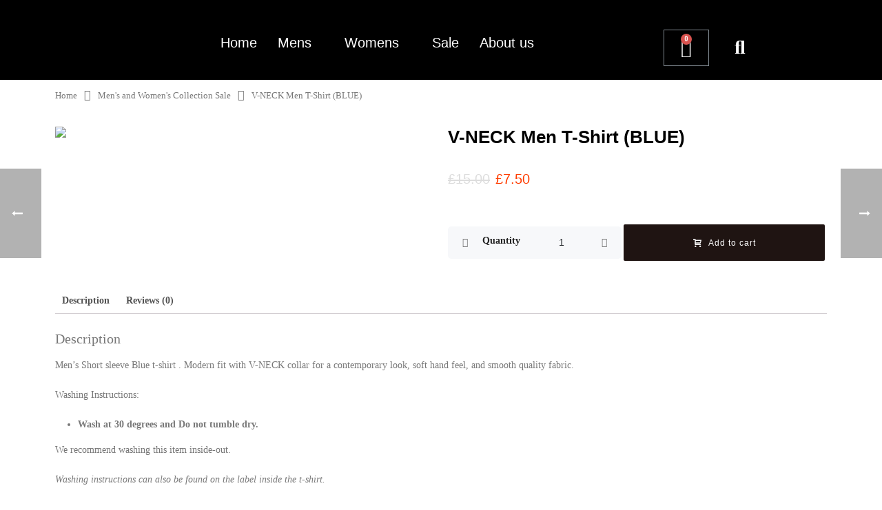

--- FILE ---
content_type: text/css
request_url: https://newagedesignuk.co.uk/wp-content/uploads/elementor/css/post-35860.css?ver=1691067163
body_size: -83
content:
.elementor-35860 .elementor-element.elementor-element-1fa8e2b .woolentor-breadcrumb{text-align:left;}.elementor-35860 .elementor-element.elementor-element-1fa8e2b .woolentor-breadcrumb span.breadcrumb-separator{margin:0 10px;}.elementor-35860 .elementor-element.elementor-element-1fa8e2b .woolentor-breadcrumb .woocommerce-breadcrumb span.breadcrumb-separator{font-size:16px;}.elementor-35860 .elementor-element.elementor-element-1fa8e2b .woolentor-breadcrumb .woocommerce-breadcrumb span.breadcrumb-separator svg{width:16px;height:16px;}.elementor-35860 .elementor-element.elementor-element-9eefa7f .product_title{font-family:"Arial", Sans-serif;font-size:26px;font-weight:700;}.elementor-35860 .elementor-element.elementor-element-3e5e935 .price .amount{font-family:"Arial", Sans-serif;font-size:20px;font-weight:500;}.elementor-35860 .elementor-element.elementor-element-a17e618 .wl-addto-cart[class*="wl-style-"] form.cart button,.elementor-35860 .elementor-element.elementor-element-a17e618 .wl-style-1 form.cart button{font-family:"Arial", Sans-serif;font-weight:100;}.elementor-35860 .elementor-element.elementor-element-ceda4cb.elementor-widget-wl-product-related .products > h2{font-family:"Arial", Sans-serif;font-size:1px;font-weight:100;text-align:left;}

--- FILE ---
content_type: text/css
request_url: https://newagedesignuk.co.uk/wp-content/plugins/woolentor-addons-pro/assets/css/woolentor-widgets-pro.css?ver=2.0.9
body_size: 8294
content:
.ht-products .ht-product .ht-product-inner .ht-product-image-wrap .ht-product-image img{
  max-width: 100%;
  width: inherit;
}
.woolentor-woocommerce-checkout .form-row,.elementor-column.elementor-db,.my-accouunt-form-edit-address .form-row{
    display: block;
}

.elementor-widget-wl-product-add-to-cart p.stock {
  display: none;
}

/*Social Share*/
.woolentor_product_social_share {
  align-items: center;
  display: flex;
  margin-top: 32px;
}
.woolentor_product_social_share h2 {
  color: #666666;
  font-size: 18px;
  margin: 0;
  padding-right: 10px;
}
.woolentor_product_social_share ul{
    margin: 0;
    padding: 0;
    list-style: none;
}
.woolentor_product_social_share ul li{
    display: inline-block;
    margin-right: 15px;
}
.woolentor_product_social_share ul li:last-child{
    margin-right: 0 !important;
}
.woolentor_product_social_share ul li a {
  color: #797979;
  display: block;
  font-size: 14px;
  text-align: center;
  transition: all 0.3s ease 0s;
  display: inline;
}
.woolentor_product_social_share ul li a span{
  margin-left: 3px;
}
.woolentor_product_social_share ul li a:hover{
  color: #ff4136;
}



/* Product thubmnails */
.wlpro-product-thumbnails .woocommerce-product-gallery__image{
  position: relative;
}
.wlpro-product-thumbnails ul.woolentor-thumbanis-image{
    margin: 10px -5px 0;
    padding: 0;
    list-style: none;
}
.wlpro-product-thumbnails ul.woolentor-thumbanis-image li{
    display: inline-block;
    padding: 0 5px;
    width: 25%;
    cursor: pointer;
    margin-bottom: 10px;
}
.wlpro-product-thumbnails ul.woolentor-thumbanis-image li img{
    width: 100%;
}
.woocommerce div.product div.images.wlpro-product-thumbnails .woocommerce-product-gallery__image:nth-child(n+2) {
  display: inline-block;
  float: left;
  width: 100%;
}
.woocommerce div.product div.images.wlpro-product-thumbnails .woolentor-learg-img.woocommerce-product-gallery__image.slick-initialized.slick-slider,.woocommerce div.product div.images.wlpro-product-thumbnails .wl-thumbnails-slider.woocommerce-product-gallery__image.slick-initialized{
  float: none;
}
.woocommerce div.product div.images.wlpro-product-thumbnails.thumbnails-tab-position-left .woocommerce-product-gallery__image:nth-child(n+2) {
  width: 80%;
}
.woocommerce div.product div.images.wlpro-product-thumbnails.thumbnails-tab-position-right .woocommerce-product-gallery__image {
  width: 80%;
  float: left;
}

.thumbnails-tab-position-left.wlpro-product-thumbnails ul.woolentor-thumbanis-image {
  float: left;
  margin: -5px 0;
  padding-right: 10px;
  width: 20%;
}
.thumbnails-tab-position-right.wlpro-product-thumbnails ul.woolentor-thumbanis-image {
  float: left;
  margin: -5px 0;
  padding-left: 10px;
  width: 20%;
}
.thumbnails-tab-position-left.wlpro-product-thumbnails ul.woolentor-thumbanis-image li,.thumbnails-tab-position-right.wlpro-product-thumbnails ul.woolentor-thumbanis-image li{
    width: 100%;
    display: block;
    padding: 0;
}
.thumbnails-layout-gallery .wl-thumbnails-image-area .wl-single-gallery{
    float: left;
    padding: 5px;
    width: 50%;
}
.wl-thumbnails-slider .wl-single-slider{
    padding: 0 10px;
}
.wl-thumbnails-slider .slick-arrow,.woolentor-thumbnails .slick-arrow{
  background-color: #fff;
  border: 1px solid #fff;
  border-radius: 50%;
  box-shadow: 0 0 5px rgba(0, 0, 0, 0.2);
  color: #333;
  font-size: 25px;
  height: 40px;
  opacity: 0;
  padding: 0;
  position: absolute;
  right: 0;
  text-align: center;
  top: 50%;
  transform: translateY(-50%);
  transition: all 0.5s ease 0s;
  visibility: hidden;
  width: 40px;
  z-index: 999;
}
.woolentor-thumbnails .slick-arrow{
  height: 30px;
  width: 30px;
  line-height: 30px;
  font-size: 16px;
  right: 5px;
}
.woolentor-thumbnails .slick-arrow.woolentor-slick-prev{
  left: 5px;
}
.wl-thumbnails-slider .slick-arrow.slick-prev{
    left: 15px;
}
.wl-thumbnails-slider .slick-arrow.slick-next{
    right: 15px;
}
.wl-thumbnails-slider:hover .slick-arrow,.woolentor-thumbnails:hover .slick-arrow{
    opacity: 1;
    visibility: visible;
}

.wl-thumbnails-slider .slick-dots {
  bottom: 0px;
  display: flex;
  left: 50%;
  list-style: outside none none;
  margin: 0;
  padding: 0;
  position: absolute;
  transform: translateX(-50%);
}
.wl-thumbnails-slider .slick-dots li {
  line-height: 12px;
  margin: 0 4px;
}
.wl-thumbnails-slider .slick-dots li button {
  background-color: transparent;
  border: 1px solid #4e4f4f;
  border-radius: 50px;
  height: 13px;
  padding: 0;
  text-indent: -9999px;
  width: 13px;
  line-height: 13px;
}
.wl-thumbnails-slider .slick-dots li.slick-active button {
  background-color: #282828;
  border-color: #282828;
}
.woocommerce-product-gallery__image .ht-product-label.ht-product-label-left {
  background: #000 none repeat scroll 0 0;
  border-radius: 3px;
  color: #fff;
  line-height: 1;
  padding: 4px 10px;
  position: absolute;
  right: 15px;
  top: 15px;
}

/* Tab With slider */
.wlpro-product-thumbnails .woolentor-thumbnails {
  margin: 10px -5px 0;
}
.wlpro-product-thumbnails .woolentor-thumb-single {
  padding: 0 5px;
  cursor: pointer;
}
.thumbnails-tab-position-right.thumbnails-layout-tabslider .woocommerce-product-gallery__image.slick-initialized{
  float: left !important;
}
.thumbnails-tab-position-right.wlpro-product-thumbnails .woolentor-thumbnails.slick-slider,.thumbnails-tab-position-left.wlpro-product-thumbnails .woolentor-thumbnails.slick-slider {
  float: left;
  margin: -6px 0;
  padding-left: 10px;
  width: 20%;
}
.thumbnails-tab-position-left.wlpro-product-thumbnails .woolentor-thumbnails.slick-slider{
  padding-left: 0;
  padding-right: 10px;
}
.wlpro-product-thumbnails .slick-vertical .woolentor-thumb-single {
  padding: 6.20px 0;
}
.thumbnails-tab-position-top.wlpro-product-thumbnails .woolentor-thumbnails {
  margin: 0 -5px 10px;
}
.woolentor-thumbnails.slick-vertical .slick-arrow {
  top: 0;
  left: auto;
  right: 50%;
  margin-right: -10px;
}
.woolentor-thumbnails.slick-vertical .slick-arrow.woolentor-slick-prev {
  transform: rotate(90deg);
}
.woolentor-thumbnails.slick-vertical .slick-arrow.woolentor-slick-next {
  left: auto;
  top: auto;
  bottom: 0;
  transform: rotate(90deg);
}
.thumbnails-tab-position-right.wlpro-product-thumbnails .woolentor-thumbnails.slick-vertical .slick-arrow{
  margin-right: -20px;
}

.wlpro-product-thumbnails.thumbnails-layout-tabslider .woolentor-learg-img{
  position: relative;
}

.wlpro-product-thumbnails.thumbnails-layout-tabslider .woolentor-learg-img .slick-arrow,
.wlpro-product-thumbnails.thumbnails-layout-tabslider .woolentor-thumbnails.wl-thumb-nav-style-1 .slick-arrow{
  display: flex;
  align-items: center;
  justify-content: center;
  background-color: transparent;
  box-shadow: none;
  border: none;
  width: 40px;
  height: 40px;
}
.wlpro-product-thumbnails.thumbnails-layout-tabslider .woolentor-learg-img .slick-arrow {
  position: absolute;
  z-index: 9;
  top: 50%;
  line-height: 40px;
  padding: 0;
  transition: all 0.5s ease 0s;
  transform: translateY(-50%);
  opacity: 0;
  color: #696969;
  border: none;
}
.wlpro-product-thumbnails.thumbnails-layout-tabslider .woolentor-thumbnails .slick-arrow {
  visibility: visible;
}
.wlpro-product-thumbnails.thumbnails-layout-tabslider .woolentor-learg-img .slick-arrow i {
  font-size: 25px;
  line-height: 1;
  cursor: pointer;
}
.wlpro-product-thumbnails.thumbnails-layout-tabslider .woolentor-thumbnails.wl-thumb-nav-style-1 .slick-arrow i{
  font-size: 20px;
}
.wlpro-product-thumbnails.thumbnails-layout-tabslider .slick-arrow.woolentor-slick-large-prev, 
.wlpro-product-thumbnails.thumbnails-layout-tabslider .woolentor-thumbnails.wl-thumb-nav-style-1 .slick-arrow.woolentor-slick-prev {
  right: auto;
  left: -40px;
}
.wlpro-product-thumbnails.thumbnails-layout-tabslider .slick-arrow.woolentor-slick-large-next,
.wlpro-product-thumbnails.thumbnails-layout-tabslider .woolentor-thumbnails.wl-thumb-nav-style-1 .slick-arrow.woolentor-slick-next{
  right: -40px;
  left: auto;
}
.wlpro-product-thumbnails.thumbnails-layout-tabslider .woolentor-learg-img.slick-slider:hover .slick-arrow,
.wlpro-product-thumbnails.thumbnails-layout-tabslider .woolentor-thumbnails.slick-slider:hover .slick-arrow{
  opacity: 1;
}
.wlpro-product-thumbnails.thumbnails-layout-tabslider .woolentor-learg-img.slick-slider:hover .slick-arrow.woolentor-slick-large-prev{
  left: 0;
}
.wlpro-product-thumbnails.thumbnails-layout-tabslider .woolentor-thumbnails.wl-thumb-nav-style-1.slick-slider:hover .slick-arrow.woolentor-slick-prev{
  left: 8px;
}
.wlpro-product-thumbnails.thumbnails-layout-tabslider .woolentor-thumbnails.slick-vertical:hover .slick-arrow.woolentor-slick-next{
  left: 50%;
}
.wlpro-product-thumbnails.thumbnails-layout-tabslider .woolentor-thumbnails.wl-thumb-nav-style-1.slick-vertical:hover .slick-arrow.woolentor-slick-prev,
.wlpro-product-thumbnails.thumbnails-layout-tabslider .woolentor-thumbnails.slick-vertical:hover .slick-arrow.woolentor-slick-prev{
  left: 50%;
}
.wlpro-product-thumbnails.thumbnails-layout-tabslider .woolentor-learg-img.slick-slider:hover .slick-arrow.woolentor-slick-large-next{
  right: 0;
}
.wlpro-product-thumbnails.thumbnails-layout-tabslider .woolentor-thumbnails.wl-thumb-nav-style-1.slick-slider:hover .slick-arrow.woolentor-slick-next{
  right: 8px;
}
.wlpro-product-thumbnails.thumbnails-layout-tabslider .slick-dots {
  position: absolute;
  bottom: 25px;
  left: 0;
  width: 100%;
  display: flex;
  align-items: center;
  justify-content: center;
  height: 18px;
  margin-bottom: 0;
  margin-left: 0px;
  padding: 0;
  list-style: none;
}
.wlpro-product-thumbnails.thumbnails-layout-tabslider .slick-dots li {
  line-height: 1;
  display: flex;
  margin: 0 6px;
  transition: all 0.5s ease 0s;
}
.wlpro-product-thumbnails.thumbnails-layout-tabslider .slick-dots li button {
  width: 10px;
  height: 10px;
  padding: 0;
  transition: all 0.5s ease 0s;
  text-indent: -9999px;
  border: 1px solid transparent;
  border-radius: 50%;
  background-color: #1F1F1F;
  cursor: pointer;
}
.wlpro-product-thumbnails.thumbnails-layout-tabslider .slick-dots li.slick-active button {
  width: 18px;
  height: 18px;
  opacity: 1;
  border-color: #333333;
  background-color: transparent;
}

.wlpro-product-thumbnails.thumbnails-layout-tabslider .slick-list .woolentor-thumb-single img {
  margin-bottom: 1px;
  border: 1px solid transparent;
}

.wlpro-product-thumbnails.thumbnails-layout-tabslider .woolentor-thumbnails.wl-thumb-nav-style-1 .slick-list .woolentor-thumb-single.slick-current img{
  border-color: #333333;
}

.wlpro-product-thumbnails.thumbnails-layout-tabslider .single-product-media-action {
  position: absolute;
  z-index: 3;
  top: 20px;
  right: 20px;
  display: flex;
  flex-direction: column;
  gap: 20px;
}

.wlpro-product-thumbnails.thumbnails-layout-tabslider .single-product-media-action-btn {
  padding: 0;
  color: #7E7E7E;
  border: none;
  background-color: transparent;
}

.wlpro-product-thumbnails.thumbnails-layout-tabslider .single-product-media-action-btn i{
  font-size: 30px;
  line-height: 1;
  display: flex;
}

.wlpro-product-thumbnails.thumbnails-layout-tabslider .single-product-media-action-btn .wishsuite-button svg{
  width: 24px;
  height: 30px;
}

.wlpro-product-thumbnails.thumbnails-layout-tabslider .woolentor-thumbnails.slick-vertical .slick-arrow.woolentor-slick-prev,
.wlpro-product-thumbnails.thumbnails-layout-tabslider .woolentor-thumbnails.slick-vertical .slick-arrow.woolentor-slick-next{
  left: 50%;
  transform: translateX(-50%) rotate(89deg);
}

.wlpro-product-thumbnails.thumbnails-layout-tabslider .woolentor-thumbnails.slick-vertical .slick-arrow.woolentor-slick-prev {
  top: 8px;
  bottom: auto;
}
.wlpro-product-thumbnails.thumbnails-layout-tabslider .woolentor-thumbnails.slick-vertical .slick-arrow.woolentor-slick-next {
  bottom: 8px;
  top: auto;
}

/* Shop page */
.wl-shop-tab-area.grid_view .wlshop-list-area{
  display: none !important;
}
.wl-shop-tab-area.list_view .wlshop-grid-area{
  display: none !important;
}
.ht-col-xs-12.wlshop-list-area{
  max-width: 100% !important;
  flex: 0 0 100% !important;
}
.wl-shop-tab-area .woolentor-products{
  clear: both;
}
.woolentor-before-shop{
  overflow: hidden;
}
.woolentor-before-shop .woocommerce-ordering{
  margin-bottom: 20px;
}
.wl-shop-tab-pane{
  display: none;
}
.wl-shop-tab-pane.htactive{
  display: block;
}
.wl-shop-tab-links{
  float: left;
  list-style: outside none none;
  margin: 0 50px 15px 0;
  padding: 0;
}
.wl-shop-tab-links li {
  display: inline-block;
  margin-right: 15px;
}
.wl-shop-tab-links li a:hover,.wl-shop-tab-links li a.htactive{
  color: #f05b64;
}
.ht-products .wlshop-grid-area.ht-product .ht-product-inner{
  height: 100%;
}
.wlshop-list-wrap {
  border: 1px solid #f1f1f1;
}
.wlshop-list-wrap .wlshop-list-content {
  margin: 0 26px 0 0;
  padding: 10px 0;
}
.wlshop-list-content h3 {
  color: #444444;
  font-family: "Roboto",sans-serif;
  font-size: 24px;
  margin: 0 0 20px;
}
.wlshop-list-content .woocommerce-product-details__short-description p {
  color: #000;
  font-family: "Roboto",sans-serif;
  font-size: 14px;
  line-height: 25px;
  margin: 0 0 19px;
}
.ht-products .wlshop-list-wrap .ht-product .ht-product-inner{
  border: 0;
}
.wlproduct-list-img {
  position: relative;
}
.wlproduct-list-img .product-quickview {
  left: 50%;
  margin-top: 20px;
  opacity: 0;
  position: absolute;
  top: 50%;
  transform: translate(-50%, -50%);
  transition: all 0.3s ease 0s;
  visibility: hidden;
}
.wlshop-list-wrap .wlproduct-list-img .product-quickview a {
  background-color: #fff;
  color: #000000;
  display: inline-block;
  font-size: 20px;
  height: 48px;
  line-height: 52px;
  text-align: center;
  width: 69px;
}
.wlproduct-list-img .product-quickview a:hover {
  background-color: #ff3535;
  color: #ffffff;
}
.wlshop-list-wrap:hover .product-quickview {
  margin-top: 0;
  opacity: 1;
  visibility: visible;
}
.wlshop-list-price-action-wrap {
  display: flex;
  justify-content: space-between;
  margin: 20px 0 0;
}
.wlshop-list-price-action-wrap ul{
  margin: 0;
  padding: 0;
  list-style: none;
}
.ht-product-list-action ul li {
  display: block;
  float: left;
}
.woocommerce .ht-product-list-action ul li a {
  background: transparent none repeat scroll 0 0;
  border: 1px solid #000000;
  border-radius: 0 !important;
  color: #000000;
  display: inline-block;
  font-size: 20px;
  line-height: 1;
  margin-right: 8px !important;
  padding: 6px 10px;
}
.woocommerce .ht-product-list-action ul li a.htcompare-btn.added::after{
  display: none;
}
.woocommerce .ht-product-list-action ul li.cart-list a.button, .woocommerce .ht-product-list-action ul li a.button.added, .woocommerce .ht-product-list-action ul li a.wc-forward,.ht-product-list-action ul li .compare-button a{
  font-size: 14px;
  padding: 10px 29px;
  text-transform: capitalize;
  font-weight: 400;
}
.woocommerce .ht-product-list-action ul li.cart-list a.button.added {
  display: none;
}
.woocommerce .ht-product-list-action .yith-wcwl-add-to-wishlist {
  margin-top: 0;
}
.woocommerce .ht-product-list-action .yith-wcwl-add-to-wishlist i{
  margin: 0;
}
.ht-product-list-action ul li a:hover, .woocommerce .ht-product-list-action ul li a.button:hover,.ht-product-list-action ul li .yith-wcwl-wishlistaddedbrowse a,.ht-product-list-action ul li .yith-wcwl-wishlistexistsbrowse a{
  background-color: #ff3535;
  border: 1px solid #ff3535;
  color: #ffffff;
}
.wlshop-list-wrap .wlshop-list-content .ht-product-list-price span.price {
  color: #ff3535;
  font-size: 20px;
  margin-right: 8px;
}
.wlshop-list-wrap .wlshop-list-content .ht-product-list-price span.price ins{
  background: transparent;
}
.woocommerce .woocommerce-customer-details address {
  word-wrap: break-word;
}

/*Sale Schedule Counter*/
.ht-single-product-countdown.ht-product-countdown-wrap .ht-product-countdown {
  max-width: 370px;
  display: -webkit-box;
  display: -webkit-flex;
  display: -ms-flexbox;
  display: flex;
}

.ht-single-product-countdown.ht-product-countdown-wrap .ht-product-countdown .cd-single {
  -webkit-box-flex: 1;
  -webkit-flex: 1 0 25%;
      -ms-flex: 1 0 25%;
          flex: 1 0 25%;
  max-width: 25%;
  padding: 2px;
}

.ht-single-product-countdown.ht-product-countdown-wrap .ht-product-countdown .cd-single .cd-single-inner {
  padding: 10px;
  background-color: rgba(0, 0, 0, 0.75);
  text-align: center;
}

.ht-single-product-countdown.ht-product-countdown-wrap .ht-product-countdown .cd-single .cd-single-inner h3 {
  font-size: 14px;
  font-weight: 700;
  margin: 0 0 2px;
  color: #ffffff;
}

.ht-single-product-countdown.ht-product-countdown-wrap .ht-product-countdown .cd-single .cd-single-inner p {
  font-size: 12px;
  color: #ffffff;
  margin: 0;
}

/*My Account Page*/
.woolentor_myaccount_page {
  overflow: hidden;
}
.woolentor_myaccount_page .woocommerce-MyAccount-content .form-row {
  display: block;
}
.woolentor_myaccount_page{}
.woolentor-user-area {
  display: flex;
  align-items: center;
  margin-bottom: 30px;
}
.woolentor-user-image {
  margin-right: 20px;
}
.woolentor-user-image img {
  border-radius: 100% !important;
}
.woolentor-user-info span {
  display: block;
}
.woolentor-username {
  font-size: 20px;
}
.woolentor-logout {
  font-size: 14px;
}
.woolentor_myaccount_page .woocommerce-MyAccount-navigation ul {
  margin: 0;
  padding: 0;
  list-style: none;
  border-top: 1px solid #ddd;
}
.woolentor_myaccount_page .woocommerce-MyAccount-navigation ul li {
  border-bottom: 1px solid #ddd;
  padding: 12px 0;
  line-height: 1.5;
}
.woolentor_myaccount_page .woocommerce-MyAccount-navigation ul li a{
  transition: 0.4s;
}

.woocommerce-account .woolentor_myaccount_menu_pos_vtop .woocommerce-MyAccount-navigation,.woocommerce-account .woolentor_myaccount_menu_pos_vbottom .woocommerce-MyAccount-navigation{
  width: 100%;
  float: none;
}
.woolentor_myaccount_menu_pos_vtop .woocommerce-MyAccount-navigation ul,.woolentor_myaccount_menu_pos_vbottom .woocommerce-MyAccount-navigation ul{
  border:none;
}
.woolentor_myaccount_menu_pos_vtop .woocommerce-MyAccount-navigation ul li,.woolentor_myaccount_menu_pos_vbottom .woocommerce-MyAccount-navigation ul li{
  display: inline-block;
  border-bottom: 0;
  padding: 12px 10px;
}

.woocommerce-account .woolentor_myaccount_menu_pos_vtop .woocommerce-MyAccount-content,.woocommerce-account .woolentor_myaccount_menu_pos_vbottom .woocommerce-MyAccount-content{
  width: 100%;
  float: none;
}

.woolentor_myaccount_menu_pos_hright .woocommerce-MyAccount-navigation,.woolentor_myaccount_menu_pos_hleft .woocommerce-MyAccount-content{
  float: right;
}

.woolentor_myaccount_menu_pos_hright .woocommerce-MyAccount-content,.woolentor_myaccount_menu_pos_hleft .woocommerce-MyAccount-navigation{
  float: left;
}

/* My Account Navigation addon */
.elementor-widget-wl-myaccount-navigation .woocommerce-MyAccount-navigation{
  width: 100%;
  float: none;
}
.elementor-widget-wl-myaccount-navigation .woocommerce-MyAccount-navigation ul{
  border: none;
}
.elementor-widget-wl-myaccount-navigation .woocommerce-MyAccount-navigation ul{
  margin: 0;
  padding: 0;
  list-style: none;
}
.elementor-widget-wl-myaccount-navigation .woocommerce-MyAccount-navigation ul li{
  padding: 0;
  line-height:inherit;
}
.elementor-widget-wl-myaccount-navigation .woocommerce-MyAccount-navigation ul li:not(:last-child){
  border-bottom: inherit;
}
.woolentor_myaccount_menu_type_vertical ul li{
  display: inline-block;
  border: none !important;
}

/* Cart table */
.wl_cart_table{}
.wl_cart_table tr td .quantity .qty{
  padding: .3em;
}
.wl_cart_table .actions{
  text-align: right;
}
.wl_cart_table .coupon{
  float: left;
}
.woocommerce .cart.wl_cart_table .actions .button, .woocommerce .cart.wl_cart_table .actions input.button {
  background: #000;
  color: #fff;
  font-weight: normal;
  width: auto;
  height: auto;
}
.cart.wl_cart_table .actions .button, .cart.wl_cart_table .actions input.button{
  width: auto;
  height: auto;
}
.cart.wl_cart_table .actions .coupon + .wl_update_cart_shop {
  float: right;
}
.shop_table.cart td.actions a.wlbutton-continue-shopping {
  border: 1px solid currentColor;
  padding: 7px 10px;
  margin-right: 5px;
  display: inline-block;
  border-radius: 5px;
  float: left;
}

/* Cart Table List Style
======================================================= */
/* Product */
.wl-line-through {
	text-decoration: line-through;
}

.woocommerce .woolentor-cart-list table.shop_table {
  border: 1px solid rgba(0,0,0,.1);
  margin: 0 -1px 24px 0;
  text-align: left;
  width: 100%;
  border-collapse: separate;
  border-radius: 5px;
}

.woocommerce .woolentor-cart-list td {
	width: 100%;
}

.woocommerce .woolentor-cart-list table.shop_table .cart_item td {
	padding: 0;
  border: none;
}

.woocommerce .woolentor-cart-list table.cart img {
	width: auto;
}

.woolentor-cart-list .woolentor-cart-product {
	position: relative;
	display: -webkit-box;
	display: -ms-flexbox;
	display: flex;
	-ms-flex-wrap: wrap;
	    flex-wrap: wrap;
	white-space: normal;
	gap: 20px 0;
  padding: 20px;
  border-top: 1px solid rgba(0,0,0,.1);
}

.woolentor-cart-list tr:first-child .woolentor-cart-product{
  border-top: none;
}

/* Product - Thumbnail */
.woocommerce .woolentor-cart-list .cart .product-thumbnail {
	display: -webkit-box;
	display: -ms-flexbox;
	display: flex;
	border-radius: 5px;
	margin-right: 20px;
	-ms-flex-item-align: start;
	    align-self: flex-start;
	position: relative;
  width: auto;
}

.woocommerce .woolentor-cart-list .cart .product-thumbnail img {
	border: 1px solid #ebebeb;
	border-radius: 5px;
}

@media only screen and (max-width: 767px) {
	.woocommerce .woolentor-cart-list .cart .product-thumbnail {
		max-width: 180px;
	}
}

@media only screen and (max-width: 575px) {
	.woocommerce .woolentor-cart-list .cart .product-thumbnail {
		max-width: 150px;
	}
}

@media only screen and (max-width: 479px) {
	.woocommerce .woolentor-cart-list .cart .product-thumbnail {
		max-width: 230px;
	}
}

/* Product - Content */
.woolentor-cart-list .woolentor-cart-product-content {
	display: block;
}

.woolentor-cart-list .woolentor-cart-product-content {
	font-weight: 500;
	display: -webkit-box;
	display: -ms-flexbox;
	display: flex;
	-webkit-box-align: start;
	    -ms-flex-align: start;
	        align-items: flex-start;
	-webkit-box-flex: 1;
	    -ms-flex: 1 0;
	        flex: 1 0;
	-ms-flex-wrap: wrap;
	    flex-wrap: wrap;
	gap: 20px;
}

.woolentor-cart-list.wl-qty-placement--after_title .woolentor-cart-product-content {
	-webkit-box-pack: justify;
	    -ms-flex-pack: justify;
	        justify-content: space-between;
}

@media only screen and (max-width: 767px) {
	.woolentor-cart-list .woolentor-cart-product-content {
		-webkit-box-orient: vertical;
		-webkit-box-direction: normal;
		    -ms-flex-direction: column;
		        flex-direction: column;
	}
}

.woolentor-cart-list .woolentor-cart-product-content-right {
	text-align: right;
}

.woolentor-cart-list .woolentor-cart-product-content-left {
	-webkit-box-flex: 1;
	    -ms-flex: 1 0;
	        flex: 1 0;
}

.woolentor-cart-list.wl-qty-placement--after_title .woolentor-cart-product-content-left {
	max-width: 420px;
}

.woolentor-cart-list.wl-qty-placement--after_title .woolentor-cart-product-content-middle {
	-ms-flex-item-align: center;
	    align-self: center;
}


.woolentor-cart-list .woolentor-cart-product-id {
	margin-bottom: 10px;
	color: #406882;
}

/* Product - Meta */
.woolentor-cart-list .woolentor-cart-product-meta,
.wl_cart_table.wl-cart-style-1 .product-thumbnail .woolentor-cart-product-meta{
	display: -webkit-inline-box;
	display: -ms-inline-flexbox;
	display: inline-flex;
	-ms-flex-wrap: wrap;
	    flex-wrap: wrap;
	margin: 0;
	padding: 0;
	list-style: none;
	color: #406882;
  align-items: center;
}
.wl_cart_table.wl-cart-style-1 .product-thumbnail .woolentor-cart-product-meta div{
  position: relative;
}
.wl_cart_table.wl-cart-style-1 .product-thumbnail .woolentor-cart-product-meta div:not(:first-child)::before{
  position: absolute;
  top: 50%;
  left: 6px;
  width: 4px;
  height: 4px;
  content: "";
  border-radius: 50%;
  background-color: #406882;
}

.wl_cart_table.wl-cart-style-1 .product-thumbnail .woolentor-cart-product-meta div:not(:first-child){
  padding-left: 12px;
}

.woolentor-cart-list .woolentor-cart-product-meta li {
	display: -webkit-box;
	display: -ms-flexbox;
	display: flex;
	-webkit-box-align: center;
	    -ms-flex-align: center;
	        align-items: center;
	gap: 15px;
}

.woolentor-cart-list .woolentor-cart-product-meta {
	width: 100%;
	margin-bottom: 0;
	color: #1D1D1D;
	gap: 0 15px;
}

.woolentor-cart-list .woolentor-cart-product-meta>div {
	gap: 3px;
  display: flex;
  align-items: center;
}

.woolentor-cart-list .woolentor-cart-product-meta>.Wholesale {
	width: 100%;
}

.woolentor-cart-list .woolentor-cart-product-meta>div span.wl-variation-value {
	font-weight: 600;
	color: #1D1D1D;
}

/* Product - Price */
.woocommerce .woolentor-cart-list .woolentor-product-price-new {
	font-size: 24px;
	font-weight: 700;
	line-height: 1;
	display: block;
	color: #1A374D;
}

.woocommerce .woolentor-cart-list .woolentor-product-price-old {
	margin-top: 8px;
	font-size: 13px;
	line-height: 1;
	display: block;
	color: #406882;
	display: -webkit-box;
	display: -ms-flexbox;
	display: flex;
	-webkit-box-pack: right;
	    -ms-flex-pack: right;
	        justify-content: right;
	gap: 10px;
	color: #828282;
	-webkit-box-align: center;
	    -ms-flex-align: center;
	        align-items: center;
}

.woocommerce .woolentor-cart-list .woolentor-product-price {
	margin-bottom: 15px;
	text-align: right;
	color: #1D1D1D;
}

@media only screen and (max-width: 767px) {
	.woocommerce .woolentor-cart-list .woolentor-product-price {
		text-align: left;
	}
}

.woocommerce .woolentor-cart-2 .woolentor-product-price {
	text-align: left;
  display: -webkit-box;
	display: -ms-flexbox;
	display: flex;
	-webkit-box-align: center;
	    -ms-flex-align: center;
	        align-items: center;
}

.woocommerce .woolentor-cart-list .woolentor-product-price-old {
	-webkit-box-pack: right;
	    -ms-flex-pack: right;
	        justify-content: right;
}

.woocommerce .woolentor-cart-list.woolentor-cart-2 .woolentor-product-price-old {
	-webkit-box-pack: left;
	    -ms-flex-pack: left;
	        justify-content: left;
    margin-left: 10px;
}

.woolentor-cart-list .woolentor-cart-product-sale {
	font-size: 10px;
	font-weight: 500;
	margin-left: 5px;
	padding: 4px 7px;
	color: #FF5959;
	border-radius: 3px;
	background-color: rgba(255, 89, 89, 0.15);
	display: block;
}

.woolentor-cart-list .woolentor-cart-product-sale {
	text-align: right;
}

.woolentor-cart-list .woolentor-cart-product-stock {
	color: #0066CC;
	display: block;
}

.woolentor-cart-list .wl-discount-percent {
	font-size: 10px;
	font-weight: 500;
	margin-left: 5px;
	padding: 4px 7px;
	color: #FF5959;
	border-radius: 3px;
	background-color: rgba(255, 89, 89, 0.15);
}

.woolentor-cart-list.wl-discount-placement--separate_line .woolentor-product-price-old{
  justify-content: right;
}

.woolentor-cart-list.wl-discount-placement--separate_line .woolentor-cart-product-sale{
  display: inline-block;
}

/* Product - Stock */
.woolentor-cart-list.wl-stock-placement--right .woolentor-cart-product-stock {
	text-align: right;
	margin-bottom: 4px;
}

/* Product - Remove Icon */
.woocommerce .woolentor-cart-list .woolentor-cart-product-remove {
	color: #fff !important;
	position: absolute;
	top: -6px;
	left: -6px;
	display: -webkit-box;
	display: -ms-flexbox;
	display: flex;
	-webkit-box-align: center;
	    -ms-flex-align: center;
	        align-items: center;
	-webkit-box-pack: center;
	    -ms-flex-pack: center;
	        justify-content: center;
	width: 20px;
	height: 20px;
	padding: 5px;
	color: #FFFFFF;
	border: none;
	border-radius: 50%;
	background-color: #6997b5;
	z-index: 99;
}

.woocommerce .woolentor-cart-list .woolentor-cart-product-remove:hover {
	background-color: #F44336;
}

.woocommerce .woolentor-cart-list .woolentor-cart-product-remove {
	background-color: #9F9F9F;
}

.woocommerce .woolentor-cart-list .woolentor-cart-product-remove:hover {
	background-color: #F44336;
}

/* Product - Qty */
.woocommerce .woolentor-cart-list .woolentor-product-quantity {
	font-size: 14px;
	font-weight: 500;
	display: -webkit-inline-box;
	display: -ms-inline-flexbox;
	display: inline-flex;
	-webkit-box-align: center;
	    -ms-flex-align: center;
	        align-items: center;
	gap: 5px;
}

.woocommerce .woolentor-cart-list .woolentor-product-quantity input {
	border: 1px solid #DCDCDC;
	border-radius: 3px;
	background-color: #EDEDED;
}

.woocommerce .woolentor-cart-list .woolentor-product-quantity input[type="number"]:focus {
  border-color: transparent;
  box-shadow: none;
}

.woocommerce .woolentor-cart-list .woolentor-product-quantity {
	width: 100%;
	margin-bottom: 12px;
	color: #1D1D1D;
	gap: 15px;
}

.woolentor-cart-list .woolentor-cart-product-content-middle .product-quantity {
	margin-bottom: 0;
}

/* Product - Actions */
.woolentor-cart-list .woolentor-cart-product-actions {
	display: -webkit-box;
	display: -ms-flexbox;
	display: flex;
	-ms-flex-wrap: wrap;
	    flex-wrap: wrap;
	gap: 30px;
	-webkit-box-align: center;
	    -ms-flex-align: center;
	        align-items: center;
	-ms-flex-item-align: end;
	    align-self: flex-end;
	-webkit-box-flex: 1;
	    -ms-flex: 1 0 100%;
	        flex: 1 0 100%;
	width: 100%;
	padding-top: 20px;
	border-top: 1px solid #ebebeb;
}

@media only screen and (min-width: 768px) and (max-width: 991px) {
	.woolentor-cart-list .woolentor-cart-product-actions {
		gap: 20px;
	}
}

@media only screen and (max-width: 767px) {
	.woolentor-cart-list .woolentor-cart-product-actions {
		gap: 15px;
	}
}

.woolentor-cart-list .woolentor-cart-product-actions-btn {
	line-height: 1;
}

.woolentor-cart-list .woolentor-cart-product-actions>* {
	padding-right: 30px;
	border-right: 1px solid #406882;
}

.woolentor-cart-list .woolentor-cart-product-actions>*:last-child {
	padding-right: 0;
	border-right: 0;
}

.woolentor-cart-list .woolentor-cart-product-actions-btn button {
	font-size: 14px;
	font-weight: 500;
	line-height: 18px;
	padding: 0;
	color: #406882;
	border: none;
	background-color: transparent;
}

.woolentor-cart-list .woolentor-cart-product-actions-btn button:hover {
	text-decoration: underline;
}

.woolentor-cart-list>li {
	padding: 40px 0;
	border-color: #ebebeb;
}

/* Product name */
.woocommerce .woolentor-cart-list .product-name a,
.woocommerce .woolentor-cart-list .product-name {
	font-size: 18px;
	font-weight: 500;
	color: #1D1D1D;
  margin-bottom: 0;
  padding: 0;
}

.woocommerce .woolentor-cart-list .product-name a {
	font-size: inherit;
	font-weight: inherit;
	color: inherit;
}

.woocommerce .woolentor-cart-list .product-name a:hover {
	color: #0066CC;
}

.woocommerce td.product-name dl.variation,
.woocommerce td.product-name .wc-item-meta {
	list-style: none outside;
}

/* Product - Meta data */
.woocommerce .woolentor-cart-list .product-name dl.variation dt,
.woocommerce .woolentor-cart-list .product-name dl.variation .wc-item-meta-label,
.woocommerce .woolentor-cart-list .product-name .wc-item-meta dt,
.woocommerce .woolentor-cart-list .product-name .wc-item-meta .wc-item-meta-label {
	float: left;
	clear: both;
	margin-right: .25em;
	display: inline-block;
	list-style: none outside;
}

.woocommerce .woolentor-cart-list .product-name dl.variation dd,
.woocommerce .woolentor-cart-list .product-name .wc-item-meta dd {
	margin: 0;
}

.woocommerce .woolentor-cart-list .product-name dl.variation p,
.woocommerce .woolentor-cart-list .product-name dl.variation:last-child,
.woocommerce .woolentor-cart-list .product-name .wc-item-meta p,
.woocommerce .woolentor-cart-list .product-name .wc-item-meta:last-child {
	margin-bottom: 0;
}

.woocommerce .woolentor-cart-list .product-name p.backorder_notification {
	font-size: 0.83em;
}

.woolentor-cart-list [data-swatch_color] {
  border-radius: 100%;
  width: 20px;
  height: 20px;
  text-indent: -9999px;
  display: inline-block;
}

/* Product - Action buttons */
.woolentor-cart-2 .woolentor-cart-product-actions {
	padding-top: 0;
	border-top: 0;
	gap: 20px;
}

.woolentor-cart-2 .woolentor-cart-product-actions>* {
	padding-right: 0;
	border-right: 0;
}

.woolentor-cart-2 .woolentor-cart-product-actions {
	-webkit-box-pack: right;
	    -ms-flex-pack: right;
	        justify-content: right;
	padding-bottom: 35px;
}

.woolentor-cart-2 .woolentor-cart-product-actions i {
	font-size: 20px;
}

@media only screen and (max-width: 767px) {
	.woolentor-cart-list .woolentor-cart-product-actions {
		-webkit-box-flex: 1;
		    -ms-flex: 1 0;
		        flex: 1 0;
	}
}

@media only screen and (max-width: 767px) {}

.woolentor-cart-list .woolentor-cart-product-actions-btn a {
	color: #1D1D1D;
}

.woolentor-cart-list .yith-wcwl-add-to-wishlist {
	margin-top: 0;
}

.woocommerce .woolentor-cart-2 .woolentor-product-quantity {
	-webkit-box-pack: right;
	    -ms-flex-pack: right;
	        justify-content: right;
}

.woolentor-cart-list .woolentor-cart-product-details-toggle {
	font-size: 14px;
	font-weight: 500;
	background-color: transparent;
}

.woolentor-cart-list .wishsuite-button svg {
	display: none;
}

.woolentor-cart-list .wishsuite-btn-text {
	margin-left: 0;
}

@media only screen and (max-width: 921px) {
	body #content .woolentor-cart-list table.cart .product-thumbnail {
		display: block;
	}
}

@media only screen and (min-width: 767px) {
	.woolentor-cart-list .woolentor-cart-product-actions.wl-style--1 {
		-webkit-box-pack: right;
		    -ms-flex-pack: right;
		        justify-content: right;
	}

	.woolentor-cart-list .woolentor-cart-product-actions.wl-style--1 .woolentor-cart-product-details-toggle {
		margin-left: 0;
		margin-right: auto;
		border: 0;
		padding: 0;
	}

	.woolentor-cart-list .woolentor-cart-product-actions.wl-style--2 .woolentor-cart-product-details-toggle {
		-webkit-box-ordinal-group: 10000;
		    -ms-flex-order: 9999;
		        order: 9999;
		margin-left: auto;
		margin-right: 0;
		padding-right: 0;
		border: none;
	}

	.woolentor-cart-list .woolentor-cart-product-actions.wl-style--3 {
		-webkit-box-pack: center;
		    -ms-flex-pack: center;
		        justify-content: center;
	}
}

.woolentor-cart-list .woolentor-cart-product-details-list {
	font-size: 14px;
	font-weight: 500;
	display: none;
	-ms-flex-preferred-size: 100%;
	    flex-basis: 100%;
}

.woolentor-cart-list .woolentor-cart-product-details-list ul {
	list-style: disc;
	padding-left: 15px;
	margin-left: 0;
}

/* WooCommerce small screen media query */
@media only screen and (max-width: 921px) {

	body .woolentor-cart-list table.shop_table_responsive tr td:before,
	.woocommerce-page .woolentor-cart-list table.shop_table_responsive tr td:before {
		content: "";
	}

	body .woolentor-cart-list table.shop_table_responsive tr td {
		text-align: left !important;
	}
}

@media only screen and (max-width: 767px) {
	.woolentor-cart-list .woolentor-cart-product {
		display: block;
	}

	body #content .woolentor-cart-list table.cart .product-thumbnail {
		display: inline-block;
		width: auto;
		max-width: inherit;
		text-align: left !important;
		margin-right: 0;
	}

	body #content .woolentor-cart-list table.cart .product-thumbnail img {
		margin-bottom: 10px;
	}

	.woocommerce .woolentor-cart-list .woolentor-product-price-old {
		-webkit-box-pack: left;
		    -ms-flex-pack: left;
		        justify-content: left;
	}

	.woocommerce .woolentor-cart-2 .woolentor-product-price-old {
		-webkit-box-pack: center;
		    -ms-flex-pack: center;
		        justify-content: center;
	}

	.woolentor-cart-list .woolentor-cart-product-id {
		margin-bottom: 0;
	}

	.woolentor-cart-list .woolentor-cart-product-content-right {
		text-align: left;
	}

	.woolentor-cart-list .woolentor-cart-product-actions.wl-style--1 {
		-webkit-box-pack: left;
		    -ms-flex-pack: left;
		        justify-content: left;
	}

	body .woolentor-cart-list table.shop_table_responsive tr td {
		text-align: center !important;
	}

	.woolentor-cart-list .woolentor-cart-product-content {
		-webkit-box-pack: center;
		    -ms-flex-pack: center;
		        justify-content: center;
	}

	.woolentor-cart-list .woolentor-cart-product-content-left {
		-webkit-box-flex: 0;
		    -ms-flex: 0 0 100%;
		        flex: 0 0 100%;
		width: 100%;
		;
	}

	.woolentor-cart-list .woolentor-cart-product-meta {
		display: block;
	}

	.woocommerce .woolentor-cart-list .woolentor-product-price {
		text-align: center;
	}

	.woocommerce .woolentor-cart-list .woolentor-product-quantity {
		width: 100%;
		-webkit-box-pack: center;
		    -ms-flex-pack: center;
		        justify-content: center;
	}

	.woolentor-cart-list .woolentor-cart-product-actions {
		-webkit-box-orient: vertical;
		-webkit-box-direction: normal;
		    -ms-flex-direction: column;
		        flex-direction: column;
		-webkit-box-pack: center;
		    -ms-flex-pack: center;
		        justify-content: center;
	}

	.woolentor-cart-2 .woolentor-cart-product-actions {
		-webkit-box-orient: horizontal;
		-webkit-box-direction: normal;
		    -ms-flex-direction: row;
		        flex-direction: row;
	}

	body #content .woolentor-cart-list table.cart .product-thumbnail {
		text-align: center !important;
	}

	.woolentor-cart-list .woolentor-cart-product-content-right {
		text-align: center;
		width: 100%;
	}
}

/* Hello elementor theme compatibility */
.theme-hello-elementor .woolentor-cart-list table tbody > tr:nth-child(odd) > td,
.theme-hello-elementor .woolentor-cart-list table tbody > tr:nth-child(odd) > th,
.theme-hello-elementor .woolentor-cart-list table tbody tr:hover > td,
.theme-hello-elementor .woolentor-cart-list table tbody tr:hover > th {
    background-color: unset;
}
.theme-hello-elementor .woolentor-cart-list table td {
    border-left: 0;
    border-right: 0;
    border-bottom: 0;
}

/* END - cart table list style  */

/* Cross sells style 2 */
.wl-cart-cross-sell-2 h2 {
  font-size: 24px;
  font-weight: 500;
  line-height: 1;
  margin-bottom: 30px;
  color: #1A374D;
}
@media only screen and (max-width: 479px) {
  .wl-cart-cross-sell-2 h2 {
    font-size: 20px;
  }
}

.wl-cart-cross-sell-2 .wl-product {
  display: flex;
  flex-wrap: wrap;
  gap: 20px;
  align-items: center;
}
@media only screen and (min-width: 1200px) and (max-width: 1549px), only screen and (max-width: 479px) {
  .wl-cart-cross-sell-2 .wl-product {
    gap: 15PX;
  }
}
.wl-cart-cross-sell-2 .wl-product:not(:last-child) {
  margin-bottom: 30px;
}
.wl-cart-cross-sell-2 .wl-product-thumb {
  display: flex;
  align-self: flex-start;
  width: 100px;
}
@media only screen and (min-width: 1200px) and (max-width: 1549px), only screen and (max-width: 479px) {
  .wl-cart-cross-sell-2 .wl-product-thumb {
    width: 80px;
  }
}
.wl-cart-cross-sell-2 .wl-product-content {
  flex: 1 0;
}
.wl-cart-cross-sell-2 .wl-product-title {
  font-size: 18px;
  font-weight: 400;
  margin-bottom: 10px;
}
@media only screen and (min-width: 1200px) and (max-width: 1549px), only screen and (max-width: 479px) {
  .wl-cart-cross-sell-2 .wl-product-title {
    font-size: 15px;
  }
}
.wl-cart-cross-sell-2 .wl-product-title a {
  color: #1A374D;
}
.wl-cart-cross-sell-2 .wl-product-title a:hover {
  color: #406882;
}
.wl-cart-cross-sell-2 .wl-product-rating {
  position: relative;
  margin-bottom: 6px;
  display: flex;
  flex-wrap: wrap;
  overflow: hidden;
}
.wl-cart-cross-sell-2 .wl-product-rating .star-rating{
  margin-bottom: 0;
}
.wl-cart-cross-sell-2  .wl-product-rating-number {
  font-size: 13px;
  line-height: 1;
  margin-left: 5px;
}
.wl-cart-cross-sell-2 .wl-product-price,
.wl-cart-cross-sell-2 .wl-product-price .amount {
  font-size: 18px;
  font-weight: 400;
}

/* End of Cross sells style 2 */

/* Checkout Page */
.woocommerce-page.woocommerce-checkout form .elementor-widget-wl-checkout-order-review[class*="wl-heading-alignment-"] #order_review_heading{
  float: none;
  width: auto;
}

.woolentor.woocommerce-shipping-fields #ship-to-different-address input{
  height: auto;
  width: auto;
}
.woocommerce .elementor-widget-wl-checkout-multi-step-form form .form-row .select2-container{
  width: 100% !important;
}

/* Quick View Builder */
.woolentor-quickview-content-builder .elementor-widget-wrap .elementor-widget{
  margin-bottom: 0px;
}
.woolentor-quickview-content-builder .ht-quick-view-single.images{
  float: left !important;
}

/* Variation Product Quick Cart */
.woolentor-quick-cart-area{
  position: absolute;
  top: 100%;
  left: 0;
  z-index: 10;
  width: 100%;
  height: 100%;
  background-color: rgba(255,255,255,.90);
  -webkit-transition: -webkit-transform .3s ease;
  transition: -webkit-transform .3s ease;
  transition: transform .3s ease;
  transition: transform .3s ease,-webkit-transform .3s ease;
  padding: 0 20px;
}
.quick-cart-open .woolentor-quick-cart-area {
    overflow: hidden;
    overflow-y: auto;
    -webkit-overflow-scrolling: touch;
    -webkit-transition: -webkit-transform .4s ease;
    transition: -webkit-transform .4s ease;
    transition: transform .4s ease;
    transition: transform .4s ease,-webkit-transform .4s ease;
    -webkit-transform: translate3d(0,-100%,0);
    transform: translate3d(0,-100%,0);
}

.woocommerce div.product .woolentor-quick-cart-area form.cart .variations select {
    max-width: 100%;
    min-width: 75%;
    display: inline-block;
    width: 100%;
    margin-right: 0;
    padding-top: .5em;
    padding-bottom: .5em;
}
.woocommerce div.product .woolentor-quick-cart-area form.cart .variations select:focus {
    outline: none;
}
.woolentor-quick-cart-area .quantity {
  display: none !important;
}
.woolentor-quick-cart-area .single_add_to_cart_button {
    width: 100%;
}
.woolentor-quick-cart-close {
    display: inline-block;
    padding: 1px 10px;
    position: absolute;
    right: 0;
    top: 5px;
    cursor: pointer;
    transition: 0.4s;
}
.woolentor-quick-cart-close:hover{
  color:#D93025;
}
.woolentor-quick-cart-area .woolentor-quick-cart-form {
    padding-top: 40px;
}
.ht-products.woocommerce .woolentor-quick-cart-area a.added_to_cart,.ht-product .woolentor-quick-cart-area a.added_to_cart {
    width: 100%;
    padding: 3px;
    text-align: center;
    border: 1px solid #ddd;
    margin-top: 5px;
}

.ht-products.woocommerce div.product .woolentor-quick-cart-area form.cart table {
    border-width: 0 0 1px;
    margin: 0 0 1.2em;
}

.ht-products.woocommerce div.product .woolentor-quick-cart-area form.cart .variations {
    border-bottom: 1px solid rgba(0,0,0,.1);
    position: relative;
    margin-bottom: 1em;
    width: 100%;
}

.ht-products.woocommerce div.product .woolentor-quick-cart-area form.cart .variations td, .ht-products.woocommerce div.product .woolentor-quick-cart-area form.cart .variations th {
    border: 0;
    vertical-align: top;
    line-height: 2em;
    padding-top: 0;
    padding-bottom: 0;
    padding-right: 0;
    display: block;
}
.ht-products.woocommerce div.product .woolentor-quick-cart-area form.cart table td {
    padding-left: 0;
}

.elementor-widget-wl-single-product-rating .woocommerce-product-rating .star-rating {
  margin-right: 10px !important;
}

/* Product Filter End */

/* product cart tabl */

.wl_cart_table.wl-cart-style-1 .woolentor-cart-img{
  position: relative;
  margin-bottom: 10px;
  display: inline-block;
}

.theme-hello-elementor .wl_cart_table.wl-cart-style-1 .woolentor-cart-cats .posted_in label{
  margin-top: -7px;
}

.theme-hello-elementor table.wl_cart_table tbody>tr:nth-child(odd)>td,
.theme-hello-elementor table.wl_cart_table tbody>tr:nth-child(odd)>th,
.theme-hello-elementor .cart_totals.wl-style--1  table tbody>tr:nth-child(odd)>td,
.theme-hello-elementor .cart_totals.wl-style--1  tbody>tr:nth-child(odd)>th,
.theme-hello-elementor .cart_totals.wl-style--2  table tbody>tr:nth-child(odd)>td,
.theme-hello-elementor .cart_totals.wl-style--2  tbody>tr:nth-child(odd)>th{
  background-color: transparent;
}

.theme-hello-elementor table.wl_cart_table tbody tr:hover>td, 
.theme-hello-elementor table.wl_cart_table tbody tr:hover>th,
.theme-hello-elementor .cart_totals.wl-style--1 table tbody tr:hover>td, 
.theme-hello-elementor .cart_totals.wl-style--1 table tbody tr:hover>th,
.theme-hello-elementor .cart_totals.wl-style--2 table tbody tr:hover>td, 
.theme-hello-elementor .cart_totals.wl-style--2 table tbody tr:hover>th{
  background-color: transparent;
}

.theme-blocksy .wl_cart_table.wl-cart-style-1 .woolentor-cart-product-quantity div.quantity[data-type] input[type=number]{
  padding: 5px !important;
}

.theme-blocksy .cart_totals.wl-style--2 .woocommerce-shipping-methods li{
  flex-direction: row;
}
.theme-blocksy .cart_totals.wl-style--1 .woocommerce-shipping-methods li{
  display: block;
}
.theme-blocksy .wl_cart_table.wl-cart-style-1 .woolentor-cart-product-quantity div.quantity{
  width: unset;
  height: unset;
}

.theme-blocksy .wl_cart_table.wl-cart-style-1 .woolentor-cart-product-quantity .quantity span.ct-increase,
.theme-blocksy .wl_cart_table.wl-cart-style-1 .woolentor-cart-product-quantity .quantity span.ct-decrease{
  display: none;
}

.theme-oceanwp .wl_cart_table.wl-cart-style-1 .woolentor-cart-product-quantity .quantity a{
  display: none;
}

.theme-oceanwp .wl_cart_table.wl-cart-style-1 .woolentor-cart-product-quantity .quantity{
  min-width: 0;
}

.theme-storefront .wl_cart_table.wl-cart-style-1 a.remove::before{
  display: none;
}

.theme-storefront .wl_cart_table.wl-cart-style-1 a.remove {
  text-indent: initial;
}

.wl_cart_table.wl-cart-style-1 .woocommerce-shipping-methods{
  padding: 0px;
}

.wl_cart_table.wl-cart-style-1 .woolentor-cart-product-remove,
.woocommerce .wl_cart_table.wl-cart-style-1 a.remove{
  display: inline-flex;
  justify-content: center;
  align-items: center;
  color: #fff;
  background-color: #6997b5;
  border: none;
  font-size: 12px;
}

.wl_cart_table.wl-cart-style-1 .cart_item .product-remove .woolentor-cart-product-remove{
  display: inline-flex;
  align-items: center;
  justify-content: center;
  top: 50%;
  margin-top: -14px;
}

.wl_cart_table.wl-cart-style-1 .cart_item .woolentor-cart-product-remove::before{
  border: none;
}

.wl_cart_table.wl-cart-style-1 .cart_item .product-remove .woolentor-cart-product-remove.wl-remove-icon-style-1,
.wl_cart_table.wl-cart-style-1 .woolentor-cart-img .woolentor-cart-product-remove.wl-remove-icon-style-1{
  width: 25px;
  height: 25px;
  border-radius: 50%;
}

.wl_cart_table.wl-cart-style-1 .product-remove .woolentor-cart-product-remove.wl-remove-icon-style-2,
.wl_cart_table.wl-cart-style-1 .woolentor-cart-img .woolentor-cart-product-remove.wl-remove-icon-style-2{
  width: 50px;
  height: 28px;
  border-radius: 20px 0 0 20px;
}

.wl_cart_table.wl-cart-style-1 .woolentor-cart-img .woolentor-cart-product-remove.wl-remove-icon-style-1{
  position: absolute;
  top: -6px;
  left: -6px;
}

.wl_cart_table.wl-cart-style-1 .woolentor-cart-img .woolentor-cart-product-remove.wl-remove-icon-style-2{
  position: absolute;
  top: 0px;
  left: 0px;
}

.wl_cart_table.wl-cart-style-1 .cart_item .product-thumbnail .woolentor-cart-product-remove.wl-remove-icon-style-1.left{
  left: -6px;
  right: auto;
}

.wl_cart_table.wl-cart-style-1 .cart_item .product-thumbnail .woolentor-cart-product-remove.wl-remove-icon-style-1.right{
  right: -6px;
  left: auto;
}

.wl_cart_table.wl-cart-style-1 .cart_item .product-thumbnail .woolentor-cart-product-remove.wl-remove-icon-style-1.center{
 left: 50%;
 margin-left: -12px;
}

.wl_cart_table.wl-cart-style-1 .cart_item .product-remove .woolentor-cart-product-remove.left,
.wl_cart_table.wl-cart-style-1 .cart_item .product-thumbnail .woolentor-cart-product-remove.wl-remove-icon-style-2.left{
  left: 0;
  right: auto;
}

.wl_cart_table.wl-cart-style-1 .cart_item .product-thumbnail .woolentor-cart-product-remove.wl-remove-icon-style-2.right{
  right: 0;
  left: auto;
}

.wl_cart_table.wl-cart-style-1 .cart_item .product-thumbnail .woolentor-cart-product-remove.wl-remove-icon-style-2.center{
  left: 50%;
  margin-left: -25px;
}
.wl_cart_table.wl-cart-style-1 tr.cart_item .product-thumbnail .woolentor-cart-product-id-wraper label{
  margin-right: 5px;
  margin-top: -4px;
}
.wl_cart_table.wl-cart-style-1 tr.cart_item .product-thumbnail .woolentor-cart-product-id{
  display: inline-block;
}

.wl_cart_table.wl-cart-style-1 .woolentor-cart-product-id{
  margin-bottom: 0px;
}

.wl_cart_table.wl-cart-style-1 .woolentor-cart-product-title{
  font-size: 18px;
  font-weight: 500;
  margin-bottom: 5px;
}

.wl_cart_table.wl-cart-style-1 .woolentor-cart-stock p{
  margin-bottom: 0px;
}

.wl_cart_table.wl-cart-style-1 .woolentor-cart-product-quantity{
  font-size: 14px;
  font-weight: 500;
  display: inline-flex;
  align-items: center;
  gap: 5px;
}

.wl_cart_table.wl-cart-style-1 .woolentor-cart-product-quantity.wlqty-style-2,
.wl_cart_table.wl-cart-style-1 .woolentor-cart-product-quantity.wlqty-style-3{
  gap: 0px;
  line-height: 0;
}

.wl_cart_table.wl-cart-style-1 .woolentor-cart-product-quantity button.woolentor-cart-product-quantity-btn{
  color: #fff;
  position: relative;
  display: flex;
  align-items: center;
  justify-content: center;
  width: 20px;
  height: 20px;
  padding: 5px;
  color: #FFFFFF;
  border: none;
  transition: .4s;
  cursor: pointer;
}

.wl_cart_table.wl-cart-style-1 .woolentor-cart-product-quantity button.woolentor-cart-product-quantity-btn:focus{
  outline: none;
}

.wl_cart_table.wl-cart-style-1 .woolentor-cart-product-quantity.wlqty-style-1 button.woolentor-cart-product-quantity-btn{
  border-radius: 50%;
  background: #6997b5;
  color: #fff;
}

.wl_cart_table.wl-cart-style-1 .woolentor-cart-product-quantity.wlqty-style-2 button.woolentor-cart-product-quantity-btn{
  background: #FAFAFC;
  color: #000000;
  border: 1px solid #DDDDDD;
  height: 30px;
}

.wl_cart_table.wl-cart-style-1 .woolentor-cart-product-quantity.wlqty-style-4 button.woolentor-cart-product-quantity-btn{
  border: none;
  background: transparent;
  color: #000000;
  position: absolute;
  z-index: 2;
  right: 0;
  display: flex;
  width: 30px;
  height: 17px;
  padding: 5px;
  color: #989898;
  border: none; 
}

.wl_cart_table.wl-cart-style-1 .woolentor-cart-product-quantity.wlqty-style-3 button.woolentor-cart-product-quantity-btn{
  background: transparent;
  color: #000000;
}

.wl_cart_table.wl-cart-style-1 .woolentor-cart-product-quantity.wlqty-style-3{
  border: 1px solid #DDDDDD;
  padding: 6px 6px;
  border-radius: 20px;
}

.wl_cart_table.wl-cart-style-1 .woolentor-cart-product-quantity.wlqty-style-4{
  position: relative;
}

.wl_cart_table.wl-cart-style-1 .woolentor-cart-product-quantity.wlqty-style-4 button.woolentor-cart-product-quantity-btn.minus{
  bottom: 0;
  padding-top: 0;
}

.wl_cart_table.wl-cart-style-1 .woolentor-cart-product-quantity.wlqty-style-4 button.woolentor-cart-product-quantity-btn.plus{
  top: 0;
  padding-bottom: 0;
}

.wl_cart_table.wl-cart-style-1 .woolentor-cart-product-quantity button.woolentor-cart-product-quantity-btn i{
  font-size: 12px;
}

.wl_cart_table.wl-cart-style-1 .woolentor-cart-product-quantity.wlqty-style-4 button.woolentor-cart-product-quantity-btn i{
  font-size: 10px;
}

.wl_cart_table.wl-cart-style-1 .woolentor-cart-product-quantity .quantity input{
  width: 2.631em;
  min-height: 21px;
  height: 21px;
}

.wl_cart_table.wl-cart-style-1 .woolentor-cart-product-quantity.wlqty-style-2 .quantity input{
  height: 30px;
}

.wl_cart_table.wl-cart-style-1 .woolentor-cart-product-quantity.wlqty-style-4 .quantity input{
  width: 65px;
  min-height: 35px;
  text-align: center;
  padding: 5px 29px 5px 5px;
  border-radius: 5px;
  max-width: 100%;
}

.wl_cart_table.wl-cart-style-1 .woolentor-cart-product-quantity.wlqty-style-1 .quantity input,
.wl_cart_table.wl-cart-style-1 .woolentor-cart-product-quantity.wlqty-style-3 .quantity input{
  border: none;
  background: transparent;
  box-shadow: none;
}

.wl_cart_table.wl-cart-style-1 .woolentor-cart-product-quantity .quantity input::-webkit-outer-spin-button,
.wl_cart_table.wl-cart-style-1 .woolentor-cart-product-quantity .quantity input::-webkit-inner-spin-button {
  -webkit-appearance: none;
  margin: 0;
}

.wl_cart_table.wl-cart-style-1 .woolentor-cart-product-quantity .quantity input[type=number] {
  -moz-appearance: textfield;
}

.wl_cart_table.wl-cart-style-1 .cart_item .woolentor-cart-product.inline{
  display: flex;
  align-items: center;
}

.wl_cart_table.wl-cart-style-1 .cart_item .product-thumbnail .woolentor-cart-img a.woolentor-cart-product-thumb img{
  display: block;
}

.wl_cart_table.wl-cart-style-1 .cart_item .woolentor-cart-product{
  text-align: left;
}

.wl_cart_table.wl-cart-style-1 .cart_item .woolentor-cart-product.inline .woolentor-cart-product-content{
  margin-left: 20px;
  text-align: left;
}

.wl_cart_table.wl-cart-style-1 .cart_item .woolentor-cart-product.inline .woolentor-cart-img{
  margin-bottom: 0px;
}

.shop_table.cart tr td{
  padding: 15px;
}

/* single product navigation */

  .wl-single-product-navigation a:focus{
    outline: none;
  }

  .wl-single-product-navigation{
    display: flex;
    justify-content: start;
  }

  .wl-single-product-navigation a{
    margin-left: 12px;
    line-height: 0;
    text-decoration: none;
    width: 35px;
    height: 35px;
    display: inline-block;
    text-align: center;
  }

  .wl-single-product-navigation a:hover > i{
    color: #333333;
  }

  .wl-single-product-navigation a i{
    font-size: 35px;
    color: #ABABAB;
    line-height: 35px;
  }

/* end single product navigation */

.elementor-widget-wl-single-product-title,
.elementor-widget-wl-single-product-title .product_title.entry-title,
.elementor-widget-wl-single-product-title .elementor-widget-container{
  display: inline-block;
}

/* Normal  :1366px. */
@media (min-width: 1200px) and (max-width: 1400px) {

}

/* Normal desktop :992px. */
@media (min-width: 992px) and (max-width: 1200px) {
    
}

/* Tablet desktop :768px. */
@media (min-width: 768px) and (max-width: 991px) {
  .wlshop-list-wrap .wlshop-list-content {
    margin: 0;
    overflow: hidden;
    padding: 10px 15px;
  }
  .woocommerce .ht-product-list-action ul li a{
    margin-bottom: 8px;
  }
  .wl-shop-tab-links{
    float: none;
  }
  .cart.wl_cart_table .actions .coupon + .wl_update_cart_shop {
    float: none;
    display: block;
  }
}

/* small mobile :320px. */
@media (max-width: 767px) {

  .wlshop-list-wrap .wlshop-list-content {
    margin: 0;
    overflow: hidden;
    padding: 10px 15px;
  }
  .wlshop-list-price-action-wrap {
    display: block;
    margin: 20px 0 0;
  }

  .woocommerce .wlshop-list-price-ratting .star-rating {
    float: none;
    margin-bottom: 15px;
  }
  .woocommerce .ht-product-list-action ul li a{
    margin-bottom: 8px;
  }
  .woocommerce .elementor-widget-woolentor-custom-product-archive .woocommerce-ordering{
    float: none;
  }
  .wl-shop-tab-links{
    float: none;
  }
  .wl_cart_table.shop_table.cart tr.cart_item td{
    width: 100%;
  }

}

/* Large Mobile :480px. */
@media only screen and (min-width: 480px) and (max-width: 767px) {

}
@media only screen and (max-width: 921px) {
  .wl_cart_table.wl-cart-style-1 .cart_item .product-thumbnail{
    display: block !important;
  }

  .wl_cart_table.wl-cart-style-1 .cart_item .woolentor-cart-product .woolentor-cart-product-content{
    text-align: left;
  }
}
/*--zoom start--*/
.slider-for__item img {
  width: 100%;
}

.wl-product-details-images {
  margin-bottom: 7px;
}
.wl-product-details-thumbs {
    margin-left: -7px;
    margin-right: -7px;
}

@media only screen and (max-width: 767px) {
  .wl-product-details-thumbs {
    float: inherit;
    display: -webkit-box;
    display: -webkit-flex;
    display: -ms-flexbox;
    display: flex;
    width: auto;
    -webkit-box-pack: center;
    -webkit-justify-content: center;
        -ms-flex-pack: center;
            justify-content: center;
    margin: 0 -5px;
  }
  .wl-product-details-thumbs .sm-image {
    padding: 5px;
  }
}

.wl-product-details-thumbs .sm-image{
  padding: 0 5px;
}

.wl-product-details-thumbs .sm-image img {
  border: 2px solid transparent;
}
.wl-product-details-thumbs .sm-image img{
  width: 100%
}

.wl-product-details-thumbs .slick-current img {
  border: 2px solid #000000;
  opacity: 1;
}

.wl-product-details-images .lg-image a {
  display: block;
}

.wl-product-details-images .lg-image a img {
  width: 100%;
}

@media only screen and (max-width: 767px) {
  .wl-product-details-images {
    float: inherit;
    width: calc(100% - 0px);
    padding-left: 0px;
  }
}

.product-details-scroll-images .lg-image {
  margin-bottom: 30px;
}

.product-details-scroll-images .lg-image:last-child {
  margin-bottom: 0;
}

.product-details-scroll-images .lg-image a {
  display: block;
}

.product-details-scroll-images .lg-image a img {
  width: 100%;
}

.slider-for__item img {
  cursor: -webkit-grab;
  cursor: grab;
}

.wl-product-details-thumbs .slick-arrow, .wl-product-details-images .slick-arrow {
  opacity: 0;
  -webkit-transition: all 0.3s ease-in-out;
  -o-transition: all 0.3s ease-in-out;
  transition: all 0.3s ease-in-out;
  position: absolute;
  top: 50%;
  -webkit-transform: translateY(-50%);
      -ms-transform: translateY(-50%);
          transform: translateY(-50%);
  left: 0;
  height: 40px;
  width: 40px;
  right: auto;
  color: #d3b48c;
  z-index: 9;
  text-align: center;
  font-size: 24px;
}

.wl-product-details-thumbs .slick-arrow.arrow-next, .wl-product-details-images .slick-arrow.arrow-next {
  right: 0;
  left: auto;
}

.wl-product-details-thumbs:hover .slick-arrow, .wl-product-details-images:hover .slick-arrow {
  opacity: 1;
}
/*--zoom end--*/

/* Cart Total Addon
======================================================= */
.cart_totals.wl-style--2 tr {
	display: -webkit-box;
	display: -ms-flexbox;
	display: flex;
	-ms-flex-wrap: wrap;
	    flex-wrap: wrap;
}

body .cart_totals.wl-style--2 table.shop_table td,
body .cart_totals.wl-style--2 table.shop_table th {
	-webkit-box-flex: 1;
	    -ms-flex-positive: 1;
	        flex-grow: 1;
}

body .cart_totals.wl-style--2 table.shop_table th {
	width: 10%;
}

body .cart_totals.wl-style--2 table.shop_table td {
	text-align: right;
}

body .cart_totals.wl-style--2 table.shop_table .shipping th {
	display: none;
}

body .cart_totals.wl-style--2 table.shop_table .shipping td {
	text-align: right;
}

body .cart_totals.wl-style--2 table.shop_table .shipping td :not(ul) {
	text-align: left;
}

body .cart_totals.wl-style--2 ul#shipping_method li {
	display: -webkit-box;
	display: -ms-flexbox;
	display: flex;
	padding: 0;
	text-indent: initial;
	-webkit-box-align: center;
	    -ms-flex-align: center;
	        align-items: center;
}

body .cart_totals.wl-style--2 ul#shipping_method li label {
	-webkit-box-flex: 1;
	    -ms-flex-positive: 1;
	        flex-grow: 1;
	text-align: left;
	display: -webkit-box;
	display: -ms-flexbox;
	display: flex;
	-ms-flex-wrap: wrap;
	    flex-wrap: wrap;
}

body .cart_totals.wl-style--2 ul#shipping_method .amount {
	-webkit-box-flex: 1;
	    -ms-flex-positive: 1;
	        flex-grow: 1;
	text-align: right;
}

body .elementor-widget-wl-cart-total .wc-proceed-to-checkout .button.checkout-button {
	margin-left: auto;
	margin-right: auto;
}


@media only screen and (max-width: 921px) {
	body .cart_totals.wl-style--2 ul#shipping_method {
		width: 100%;
		overflow: hidden;
	}

	body .cart_totals.wl-style--2 table.shop_table_responsive tr.shipping td:before {
		margin-bottom: 5px;
	}
}

/* Compatibility
======================================================= */

/* OceanWP */
.theme-oceanwp.account-original-style .woocommerce .woolentor-woocommerce-myaccount-login-page #customer_login>div {
  width: inherit;
  max-width: inherit;
  float: inherit;
}

.theme-oceanwp .woocommerce.woolentor-woocommerce-myaccount-login-page #customer_login>div {
  border-style: none;
  border-width: 0;
  border-color: inherit;
}

.theme-oceanwp .woocommerce.woolentor-woocommerce-myaccount-login-page .oceanwp-loginform-wrap form {
  width: inherit;
  max-width: inherit;
  padding: inherit;
  border-width: inherit;
}

.theme-oceanwp.account-original-style .woocommerce .woolentor-woocommerce-myaccount-login-page #customer_login h2 {
  display: block;
}

.theme-oceanwp.woocommerce .woolentor-woocommerce-myaccount-login-page .owp-account-links li .owp-account-link {
  display: none;
}

/* Astra */
.theme-astra .cart_totals.wl-style--2 ul#shipping_method li:not(.elementor-widget-woocommerce-cart #shipping_method li) {
  display: flex;
  padding: 0;
  text-indent: initial;
  align-items: center;
}
